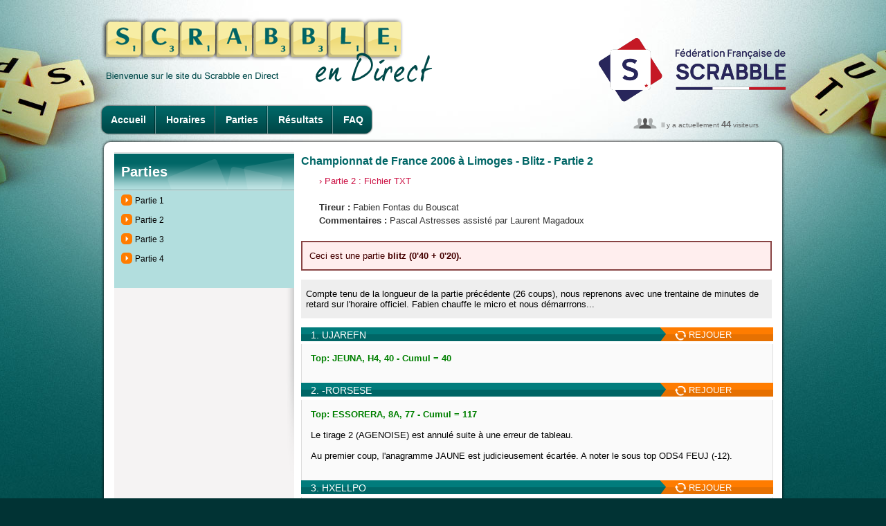

--- FILE ---
content_type: text/html; charset=UTF-8
request_url: https://www.ffsc.fr/endirect/endirect.php?tournoi_id=limoges2006blitz&page=parties&numero=2
body_size: 17607
content:
<!DOCTYPE html>
<html>
<head>
<title>En Direct - Championnat de France 2006 à Limoges- Blitz - Parties</title>
<meta http-equiv="content-type" content="text/html;charset=utf-8">
<meta name="keywords" content="">
<meta name="description" content="En Direct - Championnat de France 2006 à Limoges- Blitz - Parties">
<link type="image/x-icon" rel="shortcut icon" href="../favicon.ico">
<link type="text/css" rel="stylesheet" href="../css/styles.body.css" media="screen">
<link type="text/css" rel="stylesheet" href="../css/styles.css" media="screen">
<link type="text/css" rel="stylesheet" href="css/endirect.css" media="screen">
<link type="text/css" rel="stylesheet" href="../css/endirect.css" media="screen">
<link type="text/css" rel="stylesheet" href="../css/print.css" media="print">
<script src="../js/external/jquery-latest.min.js"></script>

<!-- ACCORDEON -->  
<script> 
$(document).ready( function ()
{ 
    // cache les sous-menus : 
    $(".accordeon ul.subMenu").hide(); 

    // modifie l'évènement "click" sur les liens "toggleSubMenu" : 
    $(".accordeon > .toggleSubMenu").click( function ()
    { 
        // sous-menu ouvert, on le referme : 
        if ($(this).next().find("ul.subMenu:visible").length != 0)
        { 
            $(this).next().find("ul.subMenu").slideUp("normal"); 
        } 
        // sous-menu caché, ferme les autres et on l'affiche : 
        else
        { 
            $(".accordeon ul.subMenu").slideUp("normal"); 
            $(this).next().find("ul.subMenu").slideDown("normal"); 
        } 
        // On empêche le navigateur de suivre le lien : 
        return false; 
    });
} ) ;
</script>
<!-- // ACCORDEON -->  

<!-- CAROUSEL -->
<link type="text/css" rel="stylesheet" href="../css/carousel.css" media="screen">
<script src="../js/carousel/prettify.js"></script>
<script src="../js/carousel/jquery.carousel.min.js"></script>
<script>
$(function(){
    prettyPrint();
    $("div.a-venir").carousel({ pagination: true, autoSlide: true, autoSlideInterval: 5000 });	
});
</script>    
<!-- CAROUSEL END -->
</head>
<body>
<div id="container"> <!-- </div> dans le footer -->
<div id="header">
    <h1 class="direct"><a href="index.php"><img src="images/titre_scrabbleDirect.png" alt="Scrabble en direct" style="width: 480px; height: 94px"></a></h1>
    <h2 class="direct"><a href="../index.php"><img src="images/logos/ffsc.png" title="Logo retransmission" alt="Logo"></a></h2>
        <ul id="nav_endirect">
        <li class="first"><a href="endirect.php?tournoi_id=limoges2006blitz">Accueil</a></li>
        <li><a href="endirect.php?tournoi_id=limoges2006blitz&amp;page=horaires">Horaires</a></li>
                <li><a href="endirect.php?tournoi_id=limoges2006blitz&amp;page=parties">Parties</a></li>
        <li><a href="endirect.php?tournoi_id=limoges2006blitz&amp;page=resultats">Résultats</a></li>
        <li class="last"><a href="endirect.php?tournoi_id=limoges2006blitz&amp;page=faq">FAQ</a></li>    </ul>
        <div id="connected_users2">Il y a actuellement <strong>44</strong> visiteurs</div>
</div>
<div class="content">
<div class="secondary">
<h3 class="top_310_vert">Parties</h3>
<ul class="vert_310">
<li class='first'><a href="endirect.php?tournoi_id=limoges2006blitz&amp;page=parties&amp;numero=1">Partie 1</a></li><li><a href="endirect.php?tournoi_id=limoges2006blitz&amp;page=parties&amp;numero=2">Partie 2</a></li><li><a href="endirect.php?tournoi_id=limoges2006blitz&amp;page=parties&amp;numero=3">Partie 3</a></li><li><a href="endirect.php?tournoi_id=limoges2006blitz&amp;page=parties&amp;numero=4">Partie 4</a></li><li class="last">&nbsp;</li></ul>
</div><div class="main"><h3>Championnat de France 2006 à Limoges - Blitz - Partie 2</h3>
    <ul class="sans_puce">
            <li><a href="endirect.parties.exporter.php?tournoi_id=limoges2006blitz&amp;numero=2">&#8250; Partie 2 : Fichier TXT</a></li>
            </ul>        <ul class="sans_puce">
            <li><strong>Tireur :</strong> Fabien Fontas du Bouscat</li><li><strong>Commentaires :</strong> Pascal Astresses assisté par Laurent Magadoux</li>        </ul>
        <p class='warning'>Ceci est une partie <strong>blitz (0'40 + 0'20).</strong>
</p><p class='edito'>Compte tenu de la longueur de la partie précédente (26 coups), nous reprenons avec une trentaine de minutes de retard sur l'horaire officiel. Fabien chauffe le micro et nous démarrrons...</p><div class="file_album">        
            <h4 class="titreAlbum sans_marge">1. UJAREFN                <a href="endirect.php?tournoi_id=limoges2006blitz&amp;page=parties&amp;numero=2&amp;action=rejouer&amp;coup=1&amp;etape=1" class="voir_album"><img src="images/picto_rejouer.png" alt="rejouer" class="alignee"> REJOUER</a>
            </h4>
            <div class="encadre2">
            <strong class="vert">Top: JEUNA, H4, 40 - Cumul = 40</strong><br>
                <br></div>        
            <h4 class="titreAlbum sans_marge">2. -RORSESE                <a href="endirect.php?tournoi_id=limoges2006blitz&amp;page=parties&amp;numero=2&amp;action=rejouer&amp;coup=2&amp;etape=1" class="voir_album"><img src="images/picto_rejouer.png" alt="rejouer" class="alignee"> REJOUER</a>
            </h4>
            <div class="encadre2">
            <strong class="vert">Top: ESSORERA, 8A, 77 - Cumul = 117</strong><br>
                <br>Le tirage 2 (AGENOISE) est annulé suite à une erreur de tableau.<br />
<br />
Au premier coup, l'anagramme JAUNE est judicieusement écartée. A noter le sous top ODS4 FEUJ (-12).<br>
<br>
</div>        
            <h4 class="titreAlbum sans_marge">3. HXELLPO                <a href="endirect.php?tournoi_id=limoges2006blitz&amp;page=parties&amp;numero=2&amp;action=rejouer&amp;coup=3&amp;etape=1" class="voir_album"><img src="images/picto_rejouer.png" alt="rejouer" class="alignee"> REJOUER</a>
            </h4>
            <div class="encadre2">
            <strong class="vert">Top: PHLEOLE, 5E, 48 - Cumul = 165</strong><br>
                <br>L'anagramme ARROSEES rapporte le même nombre de points.<br>
<br>
</div>        
            <h4 class="titreAlbum sans_marge">4. -IRAWAON                <a href="endirect.php?tournoi_id=limoges2006blitz&amp;page=parties&amp;numero=2&amp;action=rejouer&amp;coup=4&amp;etape=1" class="voir_album"><img src="images/picto_rejouer.png" alt="rejouer" class="alignee"> REJOUER</a>
            </h4>
            <div class="encadre2">
            <strong class="vert">Top: IWAN, 9H, 36 - Cumul = 201</strong><br>
                <br>Au coup précédent, le sous top est à -17 (EX).<br />
FLEOLE est la 2e graphie de cette graminée fourragère. <br />
PHLEOLE est sélectif <br />
-17 au minimum pour Antonin Michel, Jean-François Lachaud, Aurélien Delaruelle, Eric Parpal (-18), Dominique Le Fur, Françis Leroy (-20), Guy Delore, Olivier Sorel, Anthony Clemenceau.<br />
<br>
<br>
</div>        
            <h4 class="titreAlbum sans_marge">5. AOR+QUNC                <a href="endirect.php?tournoi_id=limoges2006blitz&amp;page=parties&amp;numero=2&amp;action=rejouer&amp;coup=5&amp;etape=1" class="voir_album"><img src="images/picto_rejouer.png" alt="rejouer" class="alignee"> REJOUER</a>
            </h4>
            <div class="encadre2">
            <strong class="vert">Top: CORNAQUE, A1, 104 - Cumul = 305</strong><br>
                <br>Sur IWAN, Dominique Le Fur égare 20 points !<br>
<br>
</div>        
            <h4 class="titreAlbum sans_marge">6. EIOSSTL                <a href="endirect.php?tournoi_id=limoges2006blitz&amp;page=parties&amp;numero=2&amp;action=rejouer&amp;coup=6&amp;etape=1" class="voir_album"><img src="images/picto_rejouer.png" alt="rejouer" class="alignee"> REJOUER</a>
            </h4>
            <div class="encadre2">
            <strong class="vert">Top: SOLISTE, L5, 85 - Cumul = 390</strong><br>
                <br>Le coup précédent a fait l'unanimité !<br />
<br>
<br>
</div>        
            <h4 class="titreAlbum sans_marge">7. ITRAAET                <a href="endirect.php?tournoi_id=limoges2006blitz&amp;page=parties&amp;numero=2&amp;action=rejouer&amp;coup=7&amp;etape=1" class="voir_album"><img src="images/picto_rejouer.png" alt="rejouer" class="alignee"> REJOUER</a>
            </h4>
            <div class="encadre2">
            <strong class="vert">Top: ATTRAIES, C1, 68 - Cumul = 458</strong><br>
                <br>Au coup précédent, l'anagramme LOTISSE -6.<br />
A noter les esthétiques OSTIOLES et LOTOISES.<br>
<br>
</div>        
            <h4 class="titreAlbum sans_marge">8. MMDUT?A                <a href="endirect.php?tournoi_id=limoges2006blitz&amp;page=parties&amp;numero=2&amp;action=rejouer&amp;coup=8&amp;etape=1" class="voir_album"><img src="images/picto_rejouer.png" alt="rejouer" class="alignee"> REJOUER</a>
            </h4>
            <div class="encadre2">
            <strong class="vert">Top: TUA(I)T, 10H, 36 - Cumul = 494</strong><br>
                <br>Sur SOLISTE, Guy Delore se... singularise en perdant 5 points.<br />
Sur ATTRAIES : -2 pour D. Le Fur<br />
A noter TATERAIS et RETATAIS en "isotop"<br>
<br>
</div>        
            <h4 class="titreAlbum sans_marge">9. -IGDVUEE                <a href="endirect.php?tournoi_id=limoges2006blitz&amp;page=parties&amp;numero=2&amp;action=rejouer&amp;coup=9&amp;etape=1" class="voir_album"><img src="images/picto_rejouer.png" alt="rejouer" class="alignee"> REJOUER</a>
            </h4>
            <div class="encadre2">
            <strong class="vert">Top: DEVIE, 11K, 24 - Cumul = 518</strong><br>
                <br>Au coup précédent le sous top est MATUS en 10F (-1). C'est la solution rendue par Thierry Chincholle, Alain Dubreuil, Jean-François Lachaud, Franck Maniquant, Eric Parpal, Laurent Loubière et Anthony Clémenceau. <br />
-2 pour Guy Delore<br />
-8 pour Francis Leroy <br>
<br>
</div>        
            <h4 class="titreAlbum sans_marge">10. EGU+NEFO                <a href="endirect.php?tournoi_id=limoges2006blitz&amp;page=parties&amp;numero=2&amp;action=rejouer&amp;coup=10&amp;etape=1" class="voir_album"><img src="images/picto_rejouer.png" alt="rejouer" class="alignee"> REJOUER</a>
            </h4>
            <div class="encadre2">
            <strong class="vert">Top: FIGUE, N10, 34 - Cumul = 552</strong><br>
                <br>Sur le coup précédent, 5 joueurs ont pris une déviation (T. Chincholle, F. Maniquant, A. Delaruelle, D. Le Fur, O. Sorel).<br>
<br>
</div>        
            <h4 class="titreAlbum sans_marge">11. -BIFILEE                <a href="endirect.php?tournoi_id=limoges2006blitz&amp;page=parties&amp;numero=2&amp;action=rejouer&amp;coup=11&amp;etape=1" class="voir_album"><img src="images/picto_rejouer.png" alt="rejouer" class="alignee"> REJOUER</a>
            </h4>
            <div class="encadre2">
            <strong class="vert">Top: BILIE, O7, 26 - Cumul = 578</strong><br>
                <br>Sur FIGUE, un seul joueur n'a pas joué le top (E. Rivalan).<br>
<br>
</div>        
            <h4 class="titreAlbum sans_marge">12. EEF+LIND                <a href="endirect.php?tournoi_id=limoges2006blitz&amp;page=parties&amp;numero=2&amp;action=rejouer&amp;coup=12&amp;etape=1" class="voir_album"><img src="images/picto_rejouer.png" alt="rejouer" class="alignee"> REJOUER</a>
            </h4>
            <div class="encadre2">
            <strong class="vert">Top: ALFENIDE, 1C, 89 - Cumul = 667</strong><br>
                <br>Au coup précédent, à noter l'appui unique (BIFOLIE) et Antonin qui perd 4 points.<br />
<br />
Après 11 coup Florian Lévy est le seul joueur au top !!<br />
<br>
<br>
</div>        
            <h4 class="titreAlbum sans_marge">13. ETMEIHE                <a href="endirect.php?tournoi_id=limoges2006blitz&amp;page=parties&amp;numero=2&amp;action=rejouer&amp;coup=13&amp;etape=1" class="voir_album"><img src="images/picto_rejouer.png" alt="rejouer" class="alignee"> REJOUER</a>
            </h4>
            <div class="encadre2">
            <strong class="vert">Top: HEME, 2J, 29 - Cumul = 696</strong><br>
                <br>Sur le coup précédent (anagramme d'ENFILADE), deux joueurs sont en déroute dans les 15 premiers :<br />
-71 pour Laurent Loubière<br />
-65 pour Francis Leroy<br>
<br>
</div>        
            <h4 class="titreAlbum sans_marge">14. EIT+ONUY                <a href="endirect.php?tournoi_id=limoges2006blitz&amp;page=parties&amp;numero=2&amp;action=rejouer&amp;coup=14&amp;etape=1" class="voir_album"><img src="images/picto_rejouer.png" alt="rejouer" class="alignee"> REJOUER</a>
            </h4>
            <div class="encadre2">
            <strong class="vert">Top: NEY, 1M, 38 - Cumul = 734</strong><br>
                <br>Sur HEME, Pierre-Olivier Georget n'a pas AIME... Il tente un scrabble °ERITHEME° de mauvais aloi en espérant que sa peau ne va pas trop rougir !<br>
<br>
</div>        
            <h4 class="titreAlbum sans_marge">15. IOTU+SUX                <a href="endirect.php?tournoi_id=limoges2006blitz&amp;page=parties&amp;numero=2&amp;action=rejouer&amp;coup=15&amp;etape=1" class="voir_album"><img src="images/picto_rejouer.png" alt="rejouer" class="alignee"> REJOUER</a>
            </h4>
            <div class="encadre2">
            <strong class="vert">Top: XI, 2F, 64 - Cumul = 798</strong><br>
                <br>Après 14 coups le classement de la partie :<br />
Alain Dubreuil -1<br />
Emmanuel Rivalan -1<br />
Thierry Chincholle -3<br />
Franck Maniquant -3 <br>
<br>
</div>        
            <h4 class="titreAlbum sans_marge">16. OSTUU+TE                <a href="endirect.php?tournoi_id=limoges2006blitz&amp;page=parties&amp;numero=2&amp;action=rejouer&amp;coup=16&amp;etape=1" class="voir_album"><img src="images/picto_rejouer.png" alt="rejouer" class="alignee"> REJOUER</a>
            </h4>
            <div class="encadre2">
            <strong class="vert">Top: OUEST, 15K, 28 - Cumul = 826</strong><br>
                <br><br />
La lettre grecque (XI) a été fatale à Laurent Loubière qui est peu à son avantage ce matin.<br>
<br>
</div>        
            <h4 class="titreAlbum sans_marge">17. TU+AAZR?                <a href="endirect.php?tournoi_id=limoges2006blitz&amp;page=parties&amp;numero=2&amp;action=rejouer&amp;coup=17&amp;etape=1" class="voir_album"><img src="images/picto_rejouer.png" alt="rejouer" class="alignee"> REJOUER</a>
            </h4>
            <div class="encadre2">
            <strong class="vert">Top: AZURA(N)T, 14F, 72 - Cumul = 898</strong><br>
                <br>Au général sur les 2 manches :<br />
1. Franck Maniquant -9<br />
2. Thierry Chincholle -22<br />
3. Jean-François Lachaud -28<br />
3. Anthony Clémenceau -28<br />
Le Directeur fédéral vient de creuser un petit écart sur ses poursuivants.<br>
<br>
</div>        
            <h4 class="titreAlbum sans_marge">18. ABENOKR                <a href="endirect.php?tournoi_id=limoges2006blitz&amp;page=parties&amp;numero=2&amp;action=rejouer&amp;coup=18&amp;etape=1" class="voir_album"><img src="images/picto_rejouer.png" alt="rejouer" class="alignee"> REJOUER</a>
            </h4>
            <div class="encadre2">
            <strong class="vert">Top: BREAK, 13B, 43 - Cumul = 941</strong><br>
                <br><br />
OUEST a été sélectif dans les 15 premiers (5 sur les 15 premières tables).<br />
Sur AZURANT, Franck Maniquant et Guy Delore sont à -6 !<br>
<br>
</div>        
            <h4 class="titreAlbum sans_marge">19. ON+PVGMC                <a href="endirect.php?tournoi_id=limoges2006blitz&amp;page=parties&amp;numero=2&amp;action=rejouer&amp;coup=19&amp;etape=1" class="voir_album"><img src="images/picto_rejouer.png" alt="rejouer" class="alignee"> REJOUER</a>
            </h4>
            <div class="encadre2">
            <strong class="vert">Top: COUP, H12, 33 - Cumul = 974</strong><br>
                <br>Sur BREAK, RAS !<br>
<br>
</div></div><p class='edito'>Un seul joueur au top : Florian Lévy !<br />
2. Alain Dubreuil et Emanuel Rivalan -3<br />
4. Thierry Chincholle -6<br />
4. Michèle Montésinos -6<br />
6. Jérome Romanens -10<br />
6. Charles Bertin -10<br />
8. Franck Maniquant -11<br />
9. Serge Emig -12<br />
9. Christian Martin -12<br />
<br />
<br />
Général (sous réserve) :<br />
1. Franck Maniquant -17<br />
2. Thierry Chincholle -22<br />
3. Jérome Romanens -25<br />
4. Anthony Clémenceau -28<br />
4. Jean-François Lachaud -28<br />
6. Antonin Michel -29<br />
7. Thierry Oldak -32<br />
8. Nicolas Grellet -35<br />
9. Serge Emig -37<br />
10. Charles Bertin -39<br />
11. Franck Delol -41<br />
12. Florian Lévy -43<br />
12. Olivier Sorel -43<br />
<br />
<br />
La partie 3 démarrera à 13h45. Bon appétit à tous.</p></div>
</div>
<div id="footer">
<a href="#" class="logo_scDirect"><img src="images/logo_footer.png" alt="Scrabble en direct"></a>
<div id="footer_menu">
    <ul id="footer_menu1">
        <li><a href="index.php">Accueil</a> |</li>
        <li><a href="../contact.php">Contact</a> |</li>
        <li><a href="../plan.php">Plan du site</a> |</li>
        <li><a href="../contact.php?page=mentions">Mentions légales</a> |</li>
        <li><a href="https://www.pimentrouge.fr">Crédits</a></li>
    </ul>
</div>
</div>
</div> <!-- ferme le <div id="container"> du header -->
</body>
</html>